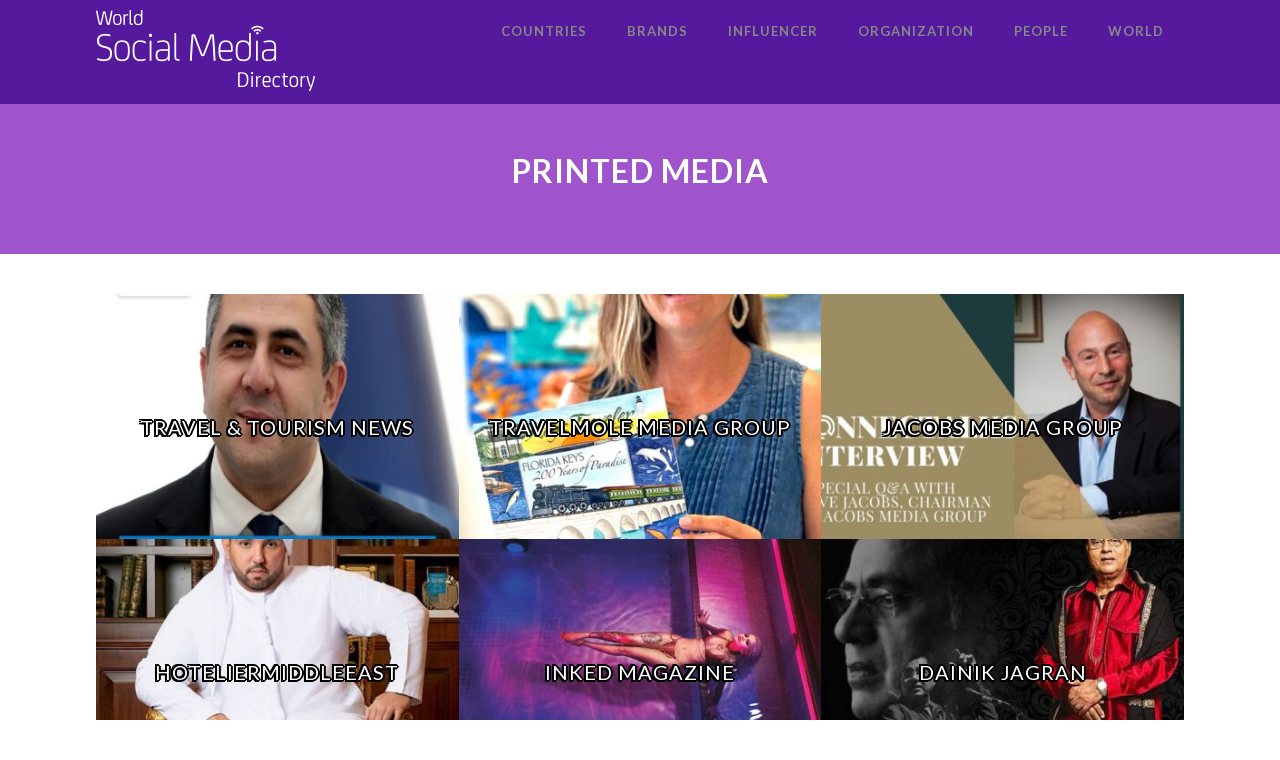

--- FILE ---
content_type: text/html; charset=UTF-8
request_url: https://worldsocialmedia.directory/category/nominees/world/printed-media/
body_size: 10684
content:


<!DOCTYPE html>
<html xmlns="http://www.w3.org/1999/xhtml" lang="en-US">
<head>
<meta http-equiv="Content-Type" content="text/html; charset=UTF-8" />	
<!--[if IE]><meta http-equiv="X-UA-Compatible" content="IE=edge,chrome=1"><![endif]-->
<meta name="viewport" content="width=device-width, initial-scale=1.0"/>
<link rel="profile" href="https://gmpg.org/xfn/11" />
<link rel="pingback" href="https://worldsocialmedia.directory/xmlrpc.php" /> 
<title>Printed Media &#8211; World Social Media Directory</title>
<link rel='dns-prefetch' href='//fonts.googleapis.com' />
<link rel='dns-prefetch' href='//s.w.org' />
<link rel="alternate" type="application/rss+xml" title="World Social Media Directory &raquo; Feed" href="https://worldsocialmedia.directory/feed/" />
<link rel="alternate" type="application/rss+xml" title="World Social Media Directory &raquo; Comments Feed" href="https://worldsocialmedia.directory/comments/feed/" />
<link rel="alternate" type="application/rss+xml" title="World Social Media Directory &raquo; Printed Media Category Feed" href="https://worldsocialmedia.directory/category/nominees/world/printed-media/feed/" />
		<script type="text/javascript">
			window._wpemojiSettings = {"baseUrl":"https:\/\/s.w.org\/images\/core\/emoji\/2.2.1\/72x72\/","ext":".png","svgUrl":"https:\/\/s.w.org\/images\/core\/emoji\/2.2.1\/svg\/","svgExt":".svg","source":{"concatemoji":"https:\/\/worldsocialmedia.directory\/wp-includes\/js\/wp-emoji-release.min.js?ver=4.7.25"}};
			!function(t,a,e){var r,n,i,o=a.createElement("canvas"),l=o.getContext&&o.getContext("2d");function c(t){var e=a.createElement("script");e.src=t,e.defer=e.type="text/javascript",a.getElementsByTagName("head")[0].appendChild(e)}for(i=Array("flag","emoji4"),e.supports={everything:!0,everythingExceptFlag:!0},n=0;n<i.length;n++)e.supports[i[n]]=function(t){var e,a=String.fromCharCode;if(!l||!l.fillText)return!1;switch(l.clearRect(0,0,o.width,o.height),l.textBaseline="top",l.font="600 32px Arial",t){case"flag":return(l.fillText(a(55356,56826,55356,56819),0,0),o.toDataURL().length<3e3)?!1:(l.clearRect(0,0,o.width,o.height),l.fillText(a(55356,57331,65039,8205,55356,57096),0,0),e=o.toDataURL(),l.clearRect(0,0,o.width,o.height),l.fillText(a(55356,57331,55356,57096),0,0),e!==o.toDataURL());case"emoji4":return l.fillText(a(55357,56425,55356,57341,8205,55357,56507),0,0),e=o.toDataURL(),l.clearRect(0,0,o.width,o.height),l.fillText(a(55357,56425,55356,57341,55357,56507),0,0),e!==o.toDataURL()}return!1}(i[n]),e.supports.everything=e.supports.everything&&e.supports[i[n]],"flag"!==i[n]&&(e.supports.everythingExceptFlag=e.supports.everythingExceptFlag&&e.supports[i[n]]);e.supports.everythingExceptFlag=e.supports.everythingExceptFlag&&!e.supports.flag,e.DOMReady=!1,e.readyCallback=function(){e.DOMReady=!0},e.supports.everything||(r=function(){e.readyCallback()},a.addEventListener?(a.addEventListener("DOMContentLoaded",r,!1),t.addEventListener("load",r,!1)):(t.attachEvent("onload",r),a.attachEvent("onreadystatechange",function(){"complete"===a.readyState&&e.readyCallback()})),(r=e.source||{}).concatemoji?c(r.concatemoji):r.wpemoji&&r.twemoji&&(c(r.twemoji),c(r.wpemoji)))}(window,document,window._wpemojiSettings);
		</script>
		<style type="text/css">
img.wp-smiley,
img.emoji {
	display: inline !important;
	border: none !important;
	box-shadow: none !important;
	height: 1em !important;
	width: 1em !important;
	margin: 0 .07em !important;
	vertical-align: -0.1em !important;
	background: none !important;
	padding: 0 !important;
}
</style>
<link rel='stylesheet' id='contact-form-7-css'  href='https://worldsocialmedia.directory/wp-content/plugins/contact-form-7/includes/css/styles.css?ver=4.8' type='text/css' media='all' />
<link rel='stylesheet' id='dslc-main-css-css'  href='https://worldsocialmedia.directory/wp-content/plugins/live-composer-page-builder/css/frontend/main.css?ver=1.3.1' type='text/css' media='all' />
<link rel='stylesheet' id='dslc-modules-css-css'  href='https://worldsocialmedia.directory/wp-content/plugins/live-composer-page-builder/css/frontend/modules.css?ver=1.3.1' type='text/css' media='all' />
<link rel='stylesheet' id='dslc-plugins-css-css'  href='https://worldsocialmedia.directory/wp-content/plugins/live-composer-page-builder/css/frontend/plugins.css?ver=1.3.1' type='text/css' media='all' />
<link rel='stylesheet' id='dslc-font-awesome-css'  href='https://worldsocialmedia.directory/wp-content/plugins/live-composer-page-builder/css/font-awesome.css?ver=1.3.1' type='text/css' media='all' />
<!--[if IE]>
<link rel='stylesheet' id='dslc-css-ie-css'  href='https://worldsocialmedia.directory/wp-content/plugins/live-composer-page-builder/css/ie.css?ver=1.3.1' type='text/css' media='all' />
<![endif]-->
<link rel='stylesheet' id='site_social_media_counter_style-css'  href='https://worldsocialmedia.directory/wp-content/plugins/social-shares/css/social_media_counter.css?ver=4.7.25' type='text/css' media='all' />
<link rel='stylesheet' id='lvca-accordion-css'  href='https://worldsocialmedia.directory/wp-content/plugins/addons-for-visual-composer/includes/addons/accordion/css/style.css?ver=1.6' type='text/css' media='all' />
<link rel='stylesheet' id='lvca-slick-css'  href='https://worldsocialmedia.directory/wp-content/plugins/addons-for-visual-composer/assets/css/slick.css?ver=1.6' type='text/css' media='all' />
<link rel='stylesheet' id='lvca-carousel-css'  href='https://worldsocialmedia.directory/wp-content/plugins/addons-for-visual-composer/includes/addons/carousel/css/style.css?ver=1.6' type='text/css' media='all' />
<link rel='stylesheet' id='lvca-clients-css'  href='https://worldsocialmedia.directory/wp-content/plugins/addons-for-visual-composer/includes/addons/clients/css/style.css?ver=1.6' type='text/css' media='all' />
<link rel='stylesheet' id='lvca-heading-css'  href='https://worldsocialmedia.directory/wp-content/plugins/addons-for-visual-composer/includes/addons/heading/css/style.css?ver=1.6' type='text/css' media='all' />
<link rel='stylesheet' id='lvca-odometers-css'  href='https://worldsocialmedia.directory/wp-content/plugins/addons-for-visual-composer/includes/addons/odometers/css/style.css?ver=1.6' type='text/css' media='all' />
<link rel='stylesheet' id='lvca-piecharts-css'  href='https://worldsocialmedia.directory/wp-content/plugins/addons-for-visual-composer/includes/addons/piecharts/css/style.css?ver=1.6' type='text/css' media='all' />
<link rel='stylesheet' id='lvca-portfolio-css'  href='https://worldsocialmedia.directory/wp-content/plugins/addons-for-visual-composer/includes/addons/portfolio/css/style.css?ver=1.6' type='text/css' media='all' />
<link rel='stylesheet' id='lvca-posts-carousel-css'  href='https://worldsocialmedia.directory/wp-content/plugins/addons-for-visual-composer/includes/addons/posts-carousel/css/style.css?ver=1.6' type='text/css' media='all' />
<link rel='stylesheet' id='lvca-pricing-table-css'  href='https://worldsocialmedia.directory/wp-content/plugins/addons-for-visual-composer/includes/addons/pricing-table/css/style.css?ver=1.6' type='text/css' media='all' />
<link rel='stylesheet' id='lvca-services-css'  href='https://worldsocialmedia.directory/wp-content/plugins/addons-for-visual-composer/includes/addons/services/css/style.css?ver=1.6' type='text/css' media='all' />
<link rel='stylesheet' id='lvca-stats-bar-css'  href='https://worldsocialmedia.directory/wp-content/plugins/addons-for-visual-composer/includes/addons/stats-bar/css/style.css?ver=1.6' type='text/css' media='all' />
<link rel='stylesheet' id='lvca-tabs-css'  href='https://worldsocialmedia.directory/wp-content/plugins/addons-for-visual-composer/includes/addons/tabs/css/style.css?ver=1.6' type='text/css' media='all' />
<link rel='stylesheet' id='lvca-team-members-css'  href='https://worldsocialmedia.directory/wp-content/plugins/addons-for-visual-composer/includes/addons/team/css/style.css?ver=1.6' type='text/css' media='all' />
<link rel='stylesheet' id='lvca-testimonials-css'  href='https://worldsocialmedia.directory/wp-content/plugins/addons-for-visual-composer/includes/addons/testimonials/css/style.css?ver=1.6' type='text/css' media='all' />
<link rel='stylesheet' id='lvca-flexslider-css'  href='https://worldsocialmedia.directory/wp-content/plugins/addons-for-visual-composer/assets/css/flexslider.css?ver=1.6' type='text/css' media='all' />
<link rel='stylesheet' id='lvca-testimonials-slider-css'  href='https://worldsocialmedia.directory/wp-content/plugins/addons-for-visual-composer/includes/addons/testimonials-slider/css/style.css?ver=1.6' type='text/css' media='all' />
<link rel='stylesheet' id='optimizer-style-css'  href='https://worldsocialmedia.directory/wp-content/themes/optimizer/style.css?ver=4.7.25' type='text/css' media='all' />
<style id='optimizer-style-inline-css' type='text/css'>
#optimizer_front_blocks-13 .midrow{ background-color: #f5f5f5; }#optimizer_front_blocks-13 .midrow h3{color: #555555; }#optimizer_front_blocks-13 .midrow, #optimizer_front_blocks-13 .midrow a{color: #999999; }
#optimizer_front_posts-16 .lay1 .hentry{ background-color: #FFFFFF;  }#optimizer_front_posts-16 .lay1{ background-color: #ffffff;  }#optimizer_front_posts-16 .lay1 .home_title, #optimizer_front_posts-16 .lay1 .home_subtitle, #optimizer_front_posts-16 span.div_middle{color:#333333;  }#optimizer_front_posts-16 span.div_left, #optimizer_front_posts-16 span.div_right{background-color:#333333; }
</style>
<link rel='stylesheet' id='optimizer-style-core-css'  href='https://worldsocialmedia.directory/wp-content/themes/optimizer/style_core.css?ver=4.7.25' type='text/css' media='all' />
<link rel='stylesheet' id='optimizer-icons-css'  href='https://worldsocialmedia.directory/wp-content/themes/optimizer/assets/fonts/font-awesome.css?ver=4.7.25' type='text/css' media='all' />
<link rel='stylesheet' id='optimizer-animated_css-css'  href='https://worldsocialmedia.directory/wp-content/themes/optimizer/assets/css/animate.min.css?ver=4.7.25' type='text/css' media='all' />
<link rel='stylesheet' id='optimizer_google_fonts-css'  href='//fonts.googleapis.com/css?family=Lato%3Aregular%2Citalic%2C700%7COpen+Sans%3Aregular%2Citalic%2C700%26subset%3Dlatin%2C' type='text/css' media='screen' />
<link rel='stylesheet' id='lvca-frontend-styles-css'  href='https://worldsocialmedia.directory/wp-content/plugins/addons-for-visual-composer/assets/css/lvca-frontend.css?ver=1.6' type='text/css' media='all' />
<link rel='stylesheet' id='lvca-icomoon-styles-css'  href='https://worldsocialmedia.directory/wp-content/plugins/addons-for-visual-composer/assets/css/icomoon.css?ver=1.6' type='text/css' media='all' />
<script type='text/javascript' src='https://worldsocialmedia.directory/wp-includes/js/jquery/jquery.js?ver=1.12.4'></script>
<script type='text/javascript' src='https://worldsocialmedia.directory/wp-includes/js/jquery/jquery-migrate.min.js?ver=1.4.1'></script>
<script type='text/javascript' src='https://worldsocialmedia.directory/wp-content/plugins/live-composer-page-builder/js/frontend/plugins.js?ver=1.3.1'></script>
<script type='text/javascript' src='https://worldsocialmedia.directory/wp-content/plugins/addons-for-visual-composer/includes/addons/accordion/js/accordion.min.js?ver=1.6'></script>
<script type='text/javascript' src='https://worldsocialmedia.directory/wp-content/plugins/addons-for-visual-composer/assets/js/slick.min.js?ver=1.6'></script>
<script type='text/javascript' src='https://worldsocialmedia.directory/wp-content/plugins/addons-for-visual-composer/assets/js/jquery.waypoints.min.js?ver=1.6'></script>
<script type='text/javascript' src='https://worldsocialmedia.directory/wp-content/plugins/addons-for-visual-composer/assets/js/jquery.stats.min.js?ver=1.6'></script>
<script type='text/javascript' src='https://worldsocialmedia.directory/wp-content/plugins/addons-for-visual-composer/includes/addons/odometers/js/odometer.min.js?ver=1.6'></script>
<script type='text/javascript' src='https://worldsocialmedia.directory/wp-content/plugins/addons-for-visual-composer/includes/addons/piecharts/js/piechart.min.js?ver=1.6'></script>
<script type='text/javascript' src='https://worldsocialmedia.directory/wp-content/plugins/addons-for-visual-composer/assets/js/isotope.pkgd.min.js?ver=1.6'></script>
<script type='text/javascript' src='https://worldsocialmedia.directory/wp-content/plugins/addons-for-visual-composer/assets/js/imagesloaded.pkgd.min.js?ver=1.6'></script>
<script type='text/javascript' src='https://worldsocialmedia.directory/wp-content/plugins/addons-for-visual-composer/includes/addons/portfolio/js/portfolio.min.js?ver=1.6'></script>
<script type='text/javascript' src='https://worldsocialmedia.directory/wp-content/plugins/addons-for-visual-composer/includes/addons/posts-carousel/js/posts-carousel.min.js?ver=1.6'></script>
<script type='text/javascript' src='https://worldsocialmedia.directory/wp-content/plugins/addons-for-visual-composer/includes/addons/spacer/js/spacer.min.js?ver=1.6'></script>
<script type='text/javascript' src='https://worldsocialmedia.directory/wp-content/plugins/addons-for-visual-composer/includes/addons/stats-bar/js/stats-bar.min.js?ver=1.6'></script>
<script type='text/javascript' src='https://worldsocialmedia.directory/wp-content/plugins/addons-for-visual-composer/includes/addons/tabs/js/tabs.min.js?ver=1.6'></script>
<script type='text/javascript' src='https://worldsocialmedia.directory/wp-content/plugins/addons-for-visual-composer/assets/js/jquery.flexslider.min.js?ver=1.6'></script>
<script type='text/javascript' src='https://worldsocialmedia.directory/wp-content/plugins/addons-for-visual-composer/includes/addons/testimonials-slider/js/testimonials.min.js?ver=1.6'></script>
<script type='text/javascript' src='https://worldsocialmedia.directory/wp-content/themes/optimizer/assets/js/optimizer.js?ver=1'></script>
<script type='text/javascript' src='https://worldsocialmedia.directory/wp-content/themes/optimizer/assets/js/other.js?ver=1'></script>
<script type='text/javascript' src='https://worldsocialmedia.directory/wp-content/themes/optimizer/assets/js/magnific-popup.js?ver=1'></script>
<link rel='https://api.w.org/' href='https://worldsocialmedia.directory/wp-json/' />
<link rel="EditURI" type="application/rsd+xml" title="RSD" href="https://worldsocialmedia.directory/xmlrpc.php?rsd" />
<link rel="wlwmanifest" type="application/wlwmanifest+xml" href="https://worldsocialmedia.directory/wp-includes/wlwmanifest.xml" /> 
<meta name="generator" content="WordPress 4.7.25" />
<style type="text/css">

/*Fixed Background*/
html body.custom-background{ background-attachment:fixed;}
	/*BOXED LAYOUT*/
	.site_boxed .layer_wrapper, body.home.site_boxed #slidera {width: 85%;float: left;margin: 0 7.5%;
	background: #ffffff;}
	.site_boxed .stat_bg, .site_boxed .stat_bg_overlay{width: 85%;}
	.site_boxed .social_buttons{background: #ffffff;}
	.site_boxed .center {width: 95%;margin: 0 auto;}
	.site_boxed .head_top .center{ width:95%!important;}



/*Site Content Text Style*/
body, input, textarea{ 
	font-family:Lato; 	}

.single_metainfo, .single_post .single_metainfo a, a:link, a:visited, .single_post_content .tabs li a{ color:#999999;}

.page_head, .author_div{ background:#9f54ce; color:#ffffff;}
.page_head .postitle{color:#ffffff;}	
.page_head .layerbread a{color:#ffffff;}	

/*LINK COLOR*/
.org_comment a, .thn_post_wrap a:link, .thn_post_wrap a:visited, .lts_lightbox_content a:link, .lts_lightbox_content a:visited, .athor_desc a:link, .athor_desc a:visited{color:#3590ea;}
.org_comment a:hover, .thn_post_wrap a:link:hover, .lts_lightbox_content a:link:hover, .lts_lightbox_content a:visited:hover, .athor_desc a:link:hover, .athor_desc a:visited:hover{color:#1e73be;}

/*-----------------------------Static Slider Content box width------------------------------------*/
.stat_content_inner .center{width:33%;}
.stat_content_inner{bottom:35%; color:#ffffff;}


/*STATIC SLIDE CTA BUTTONS COLORS*/
.static_cta1.cta_hollow, .static_cta1.cta_hollow_big{ background:transparent!important; color:#ffffff;}
.static_cta1.cta_flat, .static_cta1.cta_flat_big, .static_cta1.cta_rounded, .static_cta1.cta_rounded_big, .static_cta1.cta_hollow:hover, .static_cta1.cta_hollow_big:hover{ background:#36abfc!important; color:#ffffff; border-color:#36abfc!important;}

.static_cta2.cta_hollow, .static_cta2.cta_hollow_big{ background:transparent; color:#ffffff;}
.static_cta2.cta_flat, .static_cta2.cta_flat_big, .static_cta2.cta_rounded, .static_cta2.cta_rounded_big, .static_cta2.cta_hollow:hover, .static_cta2.cta_hollow_big:hover{ background:#36abfc!important; color:#ffffff;border-color:#36abfc!important;}


/*-----------------------------COLORS------------------------------------*/
		/*Header Color*/
		.header{ position:relative!important; background:#55199e;}
				
				
				.home.has_trans_header .header_wrap {float: left; position:relative;width: 100%;}
		.home.has_trans_header .header{position: absolute!important;z-index: 999;}


		/*Boxed Header should have boxed width*/
		body.home.site_boxed .header_wrap.layer_wrapper{width: 85%;float: left;margin: 0 7.5%;}
		
		.home.has_trans_header .header, .home.has_trans_header.page.page-template-page-frontpage_template .header{ background:transparent!important; background-image:none;}
				.home.has_trans_header.page .header{background:#55199e!important;}
		@media screen and (max-width: 480px){
		.home.has_trans_header .header{ background:#55199e!important;}
		}
		


		/*LOGO*/
				.logo h2, .logo h1, .logo h2 a, .logo h1 a{ 
			font-family:'Open Sans'; 						color:#555555;
		}
		body.has_trans_header.home .header .logo h2, body.has_trans_header.home .header .logo h1, body.has_trans_header.home .header .logo h2 a, body.has_trans_header.home .header .logo h1 a, body.has_trans_header.home span.desc{ color:#ffffff;}
		#simple-menu{color:#888888;}
		body.home.has_trans_header #simple-menu{color:#ffffff;}
		span.desc{color:#555555;}

		/*MENU Text Color*/
		#topmenu ul li a{color:#888888;}
		body.has_trans_header.home #topmenu ul li a, body.has_trans_header.home .head_soc .social_bookmarks.bookmark_simple a{ color:#ffffff;}
		#topmenu ul li.menu_hover a{border-color:#ffffff;}
		#topmenu ul li.menu_hover>a, body.has_trans_header.home #topmenu ul li.menu_hover>a{color:#ffffff;}
		#topmenu ul li.current-menu-item>a{color:#f21b95;}
		#topmenu ul li ul{border-color:#ffffff transparent transparent transparent;}
		#topmenu ul.menu>li:hover:after{background-color:#ffffff;}
		
		#topmenu ul li ul li a:hover{ background:#9f54ce; color:#FFFFFF;}
		.head_soc .social_bookmarks a{color:#888888;}
		.head_soc .social_bookmarks.bookmark_hexagon a:before {border-bottom-color: rgba(136,136,136, 0.3)!important;}
		.head_soc .social_bookmarks.bookmark_hexagon a i {background:rgba(136,136,136, 0.3)!important;}
		.head_soc .social_bookmarks.bookmark_hexagon a:after { border-top-color:rgba(136,136,136, 0.3)!important;}
		

		/*BASE Color*/
		.widget_border, .heading_border, #wp-calendar #today, .thn_post_wrap .more-link:hover, .moretag:hover, .search_term #searchsubmit, .error_msg #searchsubmit, #searchsubmit, .optimizer_pagenav a:hover, .nav-box a:hover .left_arro, .nav-box a:hover .right_arro, .pace .pace-progress, .homeposts_title .menu_border, .pad_menutitle, span.widget_border, .ast_login_widget #loginform #wp-submit, .prog_wrap, .lts_layout1 a.image, .lts_layout2 a.image, .lts_layout3 a.image, .rel_tab:hover .related_img, .wpcf7-submit, .woo-slider #post_slider li.sale .woo_sale, .nivoinner .slide_button_wrap .lts_button, #accordion .slide_button_wrap .lts_button, .img_hover, p.form-submit #submit, .optimposts .type-product a.button.add_to_cart_button{background:#9f54ce;} 
		
		.share_active, .comm_auth a, .logged-in-as a, .citeping a, .lay3 h2 a:hover, .lay4 h2 a:hover, .lay5 .postitle a:hover, .nivo-caption p a, .acord_text p a, .org_comment a, .org_ping a, .contact_submit input:hover, .widget_calendar td a, .ast_biotxt a, .ast_bio .ast_biotxt h3, .lts_layout2 .listing-item h2 a:hover, .lts_layout3 .listing-item h2 a:hover, .lts_layout4 .listing-item h2 a:hover, .lts_layout5 .listing-item h2 a:hover, .rel_tab:hover .rel_hover, .post-password-form input[type~=submit], .bio_head h3, .blog_mo a:hover, .ast_navigation a:hover, .lts_layout4 .blog_mo a:hover{color:#9f54ce;}
		#home_widgets .widget .thn_wgt_tt, #sidebar .widget .thn_wgt_tt, #footer .widget .thn_wgt_tt, .astwt_iframe a, .ast_bio .ast_biotxt h3, .ast_bio .ast_biotxt a, .nav-box a span, .lay2 h2.postitle:hover a{color:#9f54ce;}
		.pace .pace-activity{border-top-color: #9f54ce!important;border-left-color: #9f54ce!important;}
		.pace .pace-progress-inner{box-shadow: 0 0 10px #9f54ce, 0 0 5px #9f54ce;
		  -webkit-box-shadow: 0 0 10px #9f54ce, 0 0 5px #9f54ce;
		  -moz-box-shadow: 0 0 10px #9f54ce, 0 0 5px #9f54ce;}
		
		.fotorama__thumb-border, .ast_navigation a:hover{ border-color:#9f54ce!important;}
		
		
		/*Text Color on BASE COLOR Element*/
		.icon_round a, #wp-calendar #today, .moretag:hover, .search_term #searchsubmit, .error_msg #searchsubmit, .optimizer_pagenav a:hover, .ast_login_widget #loginform #wp-submit, #searchsubmit, .prog_wrap, .rel_tab .related_img i, .lay1 h2.postitle a, .nivoinner .slide_button_wrap .lts_button, #accordion .slide_button_wrap .lts_button, .lts_layout1 .icon_wrap a, .lts_layout2 .icon_wrap a, .lts_layout3 .icon_wrap a, .lts_layout1 .icon_wrap a:hover{color:#FFFFFF;}
		.thn_post_wrap .listing-item .moretag:hover, body .lts_layout1 .listing-item .title, .lts_layout2 .img_wrap .optimizer_plus, .img_hover .icon_wrap a, body .thn_post_wrap .lts_layout1 .icon_wrap a, .wpcf7-submit, .woo-slider #post_slider li.sale .woo_sale, p.form-submit #submit, .optimposts .type-product a.button.add_to_cart_button{color:#FFFFFF;}




/*Sidebar Widget Background Color */
#sidebar .widget{ background:#FFFFFF;}
/*Widget Title Color */
#sidebar .widget .widgettitle, #sidebar .widget .widgettitle a{color:#666666;}
#sidebar .widget li a, #sidebar .widget, #sidebar .widget .widget_wrap{ color:#999999;}
#sidebar .widget .widgettitle, #sidebar .widget .widgettitle a{font-size:16px;}



#footer .widgets .widgettitle, #copyright a{color:#ffffff;}

/*FOOTER WIDGET COLORS*/
#footer{background: #222222;}
#footer .widgets .widget a, #footer .widgets{color:#666666;}
/*COPYRIGHT COLORS*/
#copyright{background: #333333;}
#copyright a, #copyright{color: #999999;}
.foot_soc .social_bookmarks a{color:#999999;}
.foot_soc .social_bookmarks.bookmark_hexagon a:before {border-bottom-color: rgba(153,153,153, 0.3);}
.foot_soc .social_bookmarks.bookmark_hexagon a i {background:rgba(153,153,153, 0.3);}
.foot_soc .social_bookmarks.bookmark_hexagon a:after { border-top-color:rgba(153,153,153, 0.3);}



/*-------------------------------------TYPOGRAPHY--------------------------------------*/

/*Post Titles, headings and Menu Font*/
h1, h2, h3, h4, h5, h6, #topmenu ul li a, .postitle, .product_title{ font-family:Lato;}

#topmenu ul li a, .midrow_block h3, .lay1 h2.postitle, .more-link, .moretag, .single_post .postitle, .related_h3, .comments_template #comments, #comments_ping, #reply-title, #submit, #sidebar .widget .widgettitle, #sidebar .widget .widgettitle a, .search_term h2, .search_term #searchsubmit, .error_msg #searchsubmit, #footer .widgets .widgettitle, .home_title, body .lts_layout1 .listing-item .title, .lay4 h2.postitle, .lay2 h2.postitle a, #home_widgets .widget .widgettitle, .product_title, .page_head h1{ text-transform:uppercase; letter-spacing:1px;}

#topmenu ul li a{font-size:13px;}
#topmenu ul li {line-height: 13px;}

/*Body Text Color*/
body, .home_cat a, .contact_submit input, .comment-form-comment textarea{ color:#999999;}
.single_post_content .tabs li a{ color:#999999;}
.thn_post_wrap .listing-item .moretag{ color:#999999;}
	
	

/*Post Title */
.postitle, .postitle a, .nav-box a, h3#comments, h3#comments_ping, .comment-reply-title, .related_h3, .nocomments, .lts_layout2 .listing-item h2 a, .lts_layout3 .listing-item h2 a, .lts_layout4 .listing-item h2 a, .author_inner h5, .product_title, .woocommerce-tabs h2, .related.products h2, .optimposts .type-product h2.postitle a, .woocommerce ul.products li.product h3{ text-decoration:none; color:#666666;}

/*Woocommerce*/
.optimposts .type-product a.button.add_to_cart_button:hover{background-color:#FFFFFF;color:#9f54ce;} 
.optimposts .lay2_wrap .type-product span.price, .optimposts .lay3_wrap .type-product span.price, .optimposts .lay4_wrap  .type-product span.price, .optimposts .lay4_wrap  .type-product a.button.add_to_cart_button{color:#666666;}
.optimposts .lay2_wrap .type-product a.button.add_to_cart_button:before, .optimposts .lay3_wrap .type-product a.button.add_to_cart_button:before{color:#666666;}
.optimposts .lay2_wrap .type-product a.button.add_to_cart_button:hover:before, .optimposts .lay3_wrap .type-product a.button.add_to_cart_button:hover:before, .optimposts .lay4_wrap  .type-product h2.postitle a{color:#9f54ce;}



@media screen and (max-width: 480px){
body.home.has_trans_header .header .logo h1 a{ color:#555555!important;}
body.home.has_trans_header .header #simple-menu{color:#888888!important;}
}

/*USER'S CUSTOM CSS---------------------------------------------------------*/
.search_term_a {background:#ff0000;}/*---------------------------------------------------------*/
</style>

<!--[if IE]>
<style type="text/css">
.text_block_wrap, .home .lay1, .home .lay2, .home .lay3, .home .lay4, .home .lay5, .home_testi .looper, #footer .widgets{opacity:1!important;}
#topmenu ul li a{display: block;padding: 20px; background:url(#);}
</style>
<![endif]-->
<style type="text/css">.dslc-modules-section-wrapper, .dslca-add-modules-section { width : 690px; } .dslc-modules-section:not(.dslc-full) { padding-left: 4%;  padding-right: 4%; } .dslc-modules-section { background-image:disabled;background-repeat:repeat;background-position:left top;background-attachment:scroll;background-size:auto;border-width:0px;border-style:solid;margin-left:0%;margin-right:0%;margin-bottom:0px;padding-bottom:80px;padding-top:80px;padding-left:0%;padding-right:0%; }</style><link rel="icon" href="https://worldsocialmedia.directory/wp-content/uploads/2017/07/favicon-1.png" sizes="32x32" />
<link rel="icon" href="https://worldsocialmedia.directory/wp-content/uploads/2017/07/favicon-1.png" sizes="192x192" />
<link rel="apple-touch-icon-precomposed" href="https://worldsocialmedia.directory/wp-content/uploads/2017/07/favicon-1.png" />
<meta name="msapplication-TileImage" content="https://worldsocialmedia.directory/wp-content/uploads/2017/07/favicon-1.png" />
</head>

<body class="archive category category-printed-media category-233 site_full has_trans_header not_frontpage">
<!--HEADER (header.php)-->
<div class="header_wrap layer_wrapper">
	
<!--HEADER STARTS-->
    <div class="header">

        <div class="center">
            <div class="head_inner">
            <!--LOGO START-->
            	                <div class="logo hide_sitetagline">
                                            <a class="logoimga" title="World Social Media Directory" href="https://worldsocialmedia.directory/"><img src="https://worldsocialmedia.directory/wp-content/uploads/2017/04/wsmd-logo5.png" /></a>
                        <span class="desc">Where the World Finds the Top in Social Media</span>
                                    </div>
            <!--LOGO END-->
            
            <!--MENU START--> 
                <!--MOBILE MENU START-->
                <a id="simple-menu" href="#sidr"><i class="fa-bars"></i></a>
                <!--MOBILE MENU END--> 
                
                <div id="topmenu" class="">
                <div class="menu-header"><ul id="menu-main-menu" class="menu"><li id="menu-item-81667" class="menu-item menu-item-type-post_type menu-item-object-page menu-item-81667"><a href="https://worldsocialmedia.directory/countries-wsmd/">Countries</a></li>
<li id="menu-item-81666" class="menu-item menu-item-type-post_type menu-item-object-page menu-item-81666"><a href="https://worldsocialmedia.directory/brands/">Brands</a></li>
<li id="menu-item-81694" class="menu-item menu-item-type-post_type menu-item-object-page menu-item-81694"><a href="https://worldsocialmedia.directory/influencer-wsmd/">Influencer</a></li>
<li id="menu-item-81711" class="menu-item menu-item-type-post_type menu-item-object-page menu-item-81711"><a href="https://worldsocialmedia.directory/organization/">Organization</a></li>
<li id="menu-item-81708" class="menu-item menu-item-type-post_type menu-item-object-page menu-item-81708"><a href="https://worldsocialmedia.directory/people/">People</a></li>
<li id="menu-item-81721" class="menu-item menu-item-type-post_type menu-item-object-page menu-item-81721"><a href="https://worldsocialmedia.directory/world/">World</a></li>
</ul></div>                <!--LOAD THE HEADR SOCIAL LINKS-->
					<div class="head_soc">
						                    </div>
                </div>
            <!--MENU END-->
            
            </div>
    </div>
    </div>
    <!-- Adding a custom page banner for certian pages -->
<!-- END: Adding a custom page banner for certian pages -->
<!--HEADER ENDS--></div><!--layer_wrapper class END-->

	<!--Slider START-->
		 
      <!--Slider END-->
        
	<!--Category Posts-->
    <div class="category_wrap layer_wrapper">
        <!--CUSTOM PAGE HEADER STARTS-->
            	

         
      
            <!--Header for CATEGORY-->
      <div class="page_head has_cat_desc  hide_mob_headerimg">

      
      <!--The Page Title -->
          <div class="pagetitle_wrap">
              <h1 class="postitle">Printed Media</h1>
                
          </div>
          
      </div>
      <!--page_head class END-->
      	  
      
            
      
	          <!--CUSTOM PAGE HEADER ENDS-->
        
            <div class="lay1">
        <div class="center">

            <div class="lay1_wrap ">
				                    
                      <div class="post-464432 post type-post status-publish format-standard has-post-thumbnail hentry category-printed-media" id="post-464432"> 
                                 
       
                  <!--POST THUMBNAIL START-->
                      <div class="post_image">
                      
                      	<!--Post Image Hover-->
                          <div class="img_hover"></div>
                          
                          <!--CALL POST IMAGE-->
                                                    
                          <div class="imgwrap">    
                              <div class="icon_wrap animated fadeInUp">
                                	<a class="imgzoom" href="https://worldsocialmedia.directory/wp-content/uploads/2-9481.jpg" title="Preview" data-title="Travel &#038; Tourism News"><i class="fa fa-search"></i></a>
                              		<a href="https://worldsocialmedia.directory/travel-tourism-news/" title="Read More"><i class="fa fa-plus"></i></a>

                              </div>                 
                          <a href="https://worldsocialmedia.directory/travel-tourism-news/"><img width="400" height="270" src="https://worldsocialmedia.directory/wp-content/uploads/2-9481-400x270.jpg" class="attachment-optimizer_thumb size-optimizer_thumb wp-post-image" alt="" /></a>
                          </div>
                          
                                                    
                          <!--POST CONTENT-->
                          <div class="post_content">
                          <h2 class="postitle"><a href="https://worldsocialmedia.directory/travel-tourism-news/" title="Travel &#038; Tourism News">Travel &#038; Tourism News</a></h2>
                          </div>
                          
                      </div>
                    <!--POST THUMBNAIL END-->  

                      </div>
                                
                      <div class="post-464428 post type-post status-publish format-standard has-post-thumbnail hentry category-printed-media" id="post-464428"> 
                                 
       
                  <!--POST THUMBNAIL START-->
                      <div class="post_image">
                      
                      	<!--Post Image Hover-->
                          <div class="img_hover"></div>
                          
                          <!--CALL POST IMAGE-->
                                                    
                          <div class="imgwrap">    
                              <div class="icon_wrap animated fadeInUp">
                                	<a class="imgzoom" href="https://worldsocialmedia.directory/wp-content/uploads/2-9477.jpg" title="Preview" data-title="TravelMole Media Group"><i class="fa fa-search"></i></a>
                              		<a href="https://worldsocialmedia.directory/travelmole-media-group/" title="Read More"><i class="fa fa-plus"></i></a>

                              </div>                 
                          <a href="https://worldsocialmedia.directory/travelmole-media-group/"><img width="400" height="270" src="https://worldsocialmedia.directory/wp-content/uploads/2-9477-400x270.jpg" class="attachment-optimizer_thumb size-optimizer_thumb wp-post-image" alt="" /></a>
                          </div>
                          
                                                    
                          <!--POST CONTENT-->
                          <div class="post_content">
                          <h2 class="postitle"><a href="https://worldsocialmedia.directory/travelmole-media-group/" title="TravelMole Media Group">TravelMole Media Group</a></h2>
                          </div>
                          
                      </div>
                    <!--POST THUMBNAIL END-->  

                      </div>
                                
                      <div class="post-464420 post type-post status-publish format-standard has-post-thumbnail hentry category-printed-media" id="post-464420"> 
                                 
       
                  <!--POST THUMBNAIL START-->
                      <div class="post_image">
                      
                      	<!--Post Image Hover-->
                          <div class="img_hover"></div>
                          
                          <!--CALL POST IMAGE-->
                                                    
                          <div class="imgwrap">    
                              <div class="icon_wrap animated fadeInUp">
                                	<a class="imgzoom" href="https://worldsocialmedia.directory/wp-content/uploads/2-9469.jpg" title="Preview" data-title="Jacobs Media Group"><i class="fa fa-search"></i></a>
                              		<a href="https://worldsocialmedia.directory/jacobs-media-group/" title="Read More"><i class="fa fa-plus"></i></a>

                              </div>                 
                          <a href="https://worldsocialmedia.directory/jacobs-media-group/"><img width="400" height="270" src="https://worldsocialmedia.directory/wp-content/uploads/2-9469-400x270.jpg" class="attachment-optimizer_thumb size-optimizer_thumb wp-post-image" alt="" /></a>
                          </div>
                          
                                                    
                          <!--POST CONTENT-->
                          <div class="post_content">
                          <h2 class="postitle"><a href="https://worldsocialmedia.directory/jacobs-media-group/" title="Jacobs Media Group">Jacobs Media Group</a></h2>
                          </div>
                          
                      </div>
                    <!--POST THUMBNAIL END-->  

                      </div>
                                
                      <div class="post-464419 post type-post status-publish format-standard has-post-thumbnail hentry category-printed-media" id="post-464419"> 
                                 
       
                  <!--POST THUMBNAIL START-->
                      <div class="post_image">
                      
                      	<!--Post Image Hover-->
                          <div class="img_hover"></div>
                          
                          <!--CALL POST IMAGE-->
                                                    
                          <div class="imgwrap">    
                              <div class="icon_wrap animated fadeInUp">
                                	<a class="imgzoom" href="https://worldsocialmedia.directory/wp-content/uploads/2-9468.jpg" title="Preview" data-title="HotelierMiddleEast"><i class="fa fa-search"></i></a>
                              		<a href="https://worldsocialmedia.directory/hoteliermiddleeast/" title="Read More"><i class="fa fa-plus"></i></a>

                              </div>                 
                          <a href="https://worldsocialmedia.directory/hoteliermiddleeast/"><img width="400" height="270" src="https://worldsocialmedia.directory/wp-content/uploads/2-9468-400x270.jpg" class="attachment-optimizer_thumb size-optimizer_thumb wp-post-image" alt="" /></a>
                          </div>
                          
                                                    
                          <!--POST CONTENT-->
                          <div class="post_content">
                          <h2 class="postitle"><a href="https://worldsocialmedia.directory/hoteliermiddleeast/" title="HotelierMiddleEast">HotelierMiddleEast</a></h2>
                          </div>
                          
                      </div>
                    <!--POST THUMBNAIL END-->  

                      </div>
                                
                      <div class="post-4065 post type-post status-publish format-standard has-post-thumbnail hentry category-printed-media" id="post-4065"> 
                                 
       
                  <!--POST THUMBNAIL START-->
                      <div class="post_image">
                      
                      	<!--Post Image Hover-->
                          <div class="img_hover"></div>
                          
                          <!--CALL POST IMAGE-->
                                                    
                          <div class="imgwrap">    
                              <div class="icon_wrap animated fadeInUp">
                                	<a class="imgzoom" href="https://worldsocialmedia.directory/wp-content/uploads/2017/02/13508921_10154152690444471_3810553186427209265_n.jpg" title="Preview" data-title="Inked Magazine"><i class="fa fa-search"></i></a>
                              		<a href="https://worldsocialmedia.directory/inked-magazine/" title="Read More"><i class="fa fa-plus"></i></a>

                              </div>                 
                          <a href="https://worldsocialmedia.directory/inked-magazine/"><img width="400" height="270" src="https://worldsocialmedia.directory/wp-content/uploads/2017/02/13508921_10154152690444471_3810553186427209265_n-400x270.jpg" class="attachment-optimizer_thumb size-optimizer_thumb wp-post-image" alt="" /></a>
                          </div>
                          
                                                    
                          <!--POST CONTENT-->
                          <div class="post_content">
                          <h2 class="postitle"><a href="https://worldsocialmedia.directory/inked-magazine/" title="Inked Magazine">Inked Magazine</a></h2>
                          </div>
                          
                      </div>
                    <!--POST THUMBNAIL END-->  

                      </div>
                                
                      <div class="post-4059 post type-post status-publish format-standard has-post-thumbnail hentry category-online-show-india category-printed-media" id="post-4059"> 
                                 
       
                  <!--POST THUMBNAIL START-->
                      <div class="post_image">
                      
                      	<!--Post Image Hover-->
                          <div class="img_hover"></div>
                          
                          <!--CALL POST IMAGE-->
                                                    
                          <div class="imgwrap">    
                              <div class="icon_wrap animated fadeInUp">
                                	<a class="imgzoom" href="https://worldsocialmedia.directory/wp-content/uploads/2017/02/16472844_10155306188088455_7659472166526248211_n-e1486774097945.jpg" title="Preview" data-title="Dainik Jagran"><i class="fa fa-search"></i></a>
                              		<a href="https://worldsocialmedia.directory/dainik-jagran/" title="Read More"><i class="fa fa-plus"></i></a>

                              </div>                 
                          <a href="https://worldsocialmedia.directory/dainik-jagran/"><img width="400" height="270" src="https://worldsocialmedia.directory/wp-content/uploads/2017/02/16472844_10155306188088455_7659472166526248211_n-e1486774097945-400x270.jpg" class="attachment-optimizer_thumb size-optimizer_thumb wp-post-image" alt="" /></a>
                          </div>
                          
                                                    
                          <!--POST CONTENT-->
                          <div class="post_content">
                          <h2 class="postitle"><a href="https://worldsocialmedia.directory/dainik-jagran/" title="Dainik Jagran">Dainik Jagran</a></h2>
                          </div>
                          
                      </div>
                    <!--POST THUMBNAIL END-->  

                      </div>
                                
                      <div class="post-4055 post type-post status-publish format-standard has-post-thumbnail hentry category-printed-media" id="post-4055"> 
                                 
       
                  <!--POST THUMBNAIL START-->
                      <div class="post_image">
                      
                      	<!--Post Image Hover-->
                          <div class="img_hover"></div>
                          
                          <!--CALL POST IMAGE-->
                                                    
                          <div class="imgwrap">    
                              <div class="icon_wrap animated fadeInUp">
                                	<a class="imgzoom" href="https://worldsocialmedia.directory/wp-content/uploads/2017/02/16708465_1475487462481925_1575349595433599223_n.jpg" title="Preview" data-title="sayidaty.net سيدتي.نت"><i class="fa fa-search"></i></a>
                              		<a href="https://worldsocialmedia.directory/sayidaty-net-%d8%b3%d9%8a%d8%af%d8%aa%d9%8a-%d9%86%d8%aa/" title="Read More"><i class="fa fa-plus"></i></a>

                              </div>                 
                          <a href="https://worldsocialmedia.directory/sayidaty-net-%d8%b3%d9%8a%d8%af%d8%aa%d9%8a-%d9%86%d8%aa/"><img width="400" height="270" src="https://worldsocialmedia.directory/wp-content/uploads/2017/02/16708465_1475487462481925_1575349595433599223_n-400x270.jpg" class="attachment-optimizer_thumb size-optimizer_thumb wp-post-image" alt="" srcset="https://worldsocialmedia.directory/wp-content/uploads/2017/02/16708465_1475487462481925_1575349595433599223_n-400x270.jpg 400w, https://worldsocialmedia.directory/wp-content/uploads/2017/02/16708465_1475487462481925_1575349595433599223_n-300x203.jpg 300w, https://worldsocialmedia.directory/wp-content/uploads/2017/02/16708465_1475487462481925_1575349595433599223_n-768x518.jpg 768w, https://worldsocialmedia.directory/wp-content/uploads/2017/02/16708465_1475487462481925_1575349595433599223_n.jpg 800w" sizes="(max-width: 400px) 100vw, 400px" /></a>
                          </div>
                          
                                                    
                          <!--POST CONTENT-->
                          <div class="post_content">
                          <h2 class="postitle"><a href="https://worldsocialmedia.directory/sayidaty-net-%d8%b3%d9%8a%d8%af%d8%aa%d9%8a-%d9%86%d8%aa/" title="sayidaty.net سيدتي.نت">sayidaty.net سيدتي.نت</a></h2>
                          </div>
                          
                      </div>
                    <!--POST THUMBNAIL END-->  

                      </div>
                                
                      <div class="post-4051 post type-post status-publish format-standard has-post-thumbnail hentry category-printed-media" id="post-4051"> 
                                 
       
                  <!--POST THUMBNAIL START-->
                      <div class="post_image">
                      
                      	<!--Post Image Hover-->
                          <div class="img_hover"></div>
                          
                          <!--CALL POST IMAGE-->
                                                    
                          <div class="imgwrap">    
                              <div class="icon_wrap animated fadeInUp">
                                	<a class="imgzoom" href="https://worldsocialmedia.directory/wp-content/uploads/2017/02/16508834_1815701751833812_2795656908101225598_n.jpg" title="Preview" data-title="اليوم السابع"><i class="fa fa-search"></i></a>
                              		<a href="https://worldsocialmedia.directory/%d8%a7%d9%84%d9%8a%d9%88%d9%85-%d8%a7%d9%84%d8%b3%d8%a7%d8%a8%d8%b9/" title="Read More"><i class="fa fa-plus"></i></a>

                              </div>                 
                          <a href="https://worldsocialmedia.directory/%d8%a7%d9%84%d9%8a%d9%88%d9%85-%d8%a7%d9%84%d8%b3%d8%a7%d8%a8%d8%b9/"><img width="400" height="270" src="https://worldsocialmedia.directory/wp-content/uploads/2017/02/16508834_1815701751833812_2795656908101225598_n-400x270.jpg" class="attachment-optimizer_thumb size-optimizer_thumb wp-post-image" alt="" /></a>
                          </div>
                          
                                                    
                          <!--POST CONTENT-->
                          <div class="post_content">
                          <h2 class="postitle"><a href="https://worldsocialmedia.directory/%d8%a7%d9%84%d9%8a%d9%88%d9%85-%d8%a7%d9%84%d8%b3%d8%a7%d8%a8%d8%b9/" title="اليوم السابع">اليوم السابع</a></h2>
                          </div>
                          
                      </div>
                    <!--POST THUMBNAIL END-->  

                      </div>
                                
                      <div class="post-4048 post type-post status-publish format-standard has-post-thumbnail hentry category-influencer-2 category-news-usa category-newspaper-2 category-printed-media category-printed-media-usa category-tech-companies category-tech-companies-united-states category-twitter-influencer category-united-states-influencers" id="post-4048"> 
                                 
       
                  <!--POST THUMBNAIL START-->
                      <div class="post_image">
                      
                      	<!--Post Image Hover-->
                          <div class="img_hover"></div>
                          
                          <!--CALL POST IMAGE-->
                                                    
                          <div class="imgwrap">    
                              <div class="icon_wrap animated fadeInUp">
                                	<a class="imgzoom" href="https://worldsocialmedia.directory/wp-content/uploads/2017/02/15977430_10151047052694999_2186232695820925982_n.jpg" title="Preview" data-title="The New York Times"><i class="fa fa-search"></i></a>
                              		<a href="https://worldsocialmedia.directory/the-new-york-times/" title="Read More"><i class="fa fa-plus"></i></a>

                              </div>                 
                          <a href="https://worldsocialmedia.directory/the-new-york-times/"><img width="400" height="270" src="https://worldsocialmedia.directory/wp-content/uploads/2017/02/15977430_10151047052694999_2186232695820925982_n-400x270.jpg" class="attachment-optimizer_thumb size-optimizer_thumb wp-post-image" alt="" /></a>
                          </div>
                          
                                                    
                          <!--POST CONTENT-->
                          <div class="post_content">
                          <h2 class="postitle"><a href="https://worldsocialmedia.directory/the-new-york-times/" title="The New York Times">The New York Times</a></h2>
                          </div>
                          
                      </div>
                    <!--POST THUMBNAIL END-->  

                      </div>
                                
                      <div class="post-4043 post type-post status-publish format-standard has-post-thumbnail hentry category-printed-media" id="post-4043"> 
                                 
       
                  <!--POST THUMBNAIL START-->
                      <div class="post_image">
                      
                      	<!--Post Image Hover-->
                          <div class="img_hover"></div>
                          
                          <!--CALL POST IMAGE-->
                                                    
                          <div class="imgwrap">    
                              <div class="icon_wrap animated fadeInUp">
                                	<a class="imgzoom" href="https://worldsocialmedia.directory/wp-content/uploads/2017/02/16602814_10154518071544086_6110845180496976809_n.png" title="Preview" data-title="Playboy"><i class="fa fa-search"></i></a>
                              		<a href="https://worldsocialmedia.directory/playboy/" title="Read More"><i class="fa fa-plus"></i></a>

                              </div>                 
                          <a href="https://worldsocialmedia.directory/playboy/"><img width="400" height="270" src="https://worldsocialmedia.directory/wp-content/uploads/2017/02/16602814_10154518071544086_6110845180496976809_n-400x270.png" class="attachment-optimizer_thumb size-optimizer_thumb wp-post-image" alt="" /></a>
                          </div>
                          
                                                    
                          <!--POST CONTENT-->
                          <div class="post_content">
                          <h2 class="postitle"><a href="https://worldsocialmedia.directory/playboy/" title="Playboy">Playboy</a></h2>
                          </div>
                          
                      </div>
                    <!--POST THUMBNAIL END-->  

                      </div>
                                
                      <div class="post-4040 post type-post status-publish format-standard has-post-thumbnail hentry category-printed-media" id="post-4040"> 
                                 
       
                  <!--POST THUMBNAIL START-->
                      <div class="post_image">
                      
                      	<!--Post Image Hover-->
                          <div class="img_hover"></div>
                          
                          <!--CALL POST IMAGE-->
                                                    
                          <div class="imgwrap">    
                              <div class="icon_wrap animated fadeInUp">
                                	<a class="imgzoom" href="https://worldsocialmedia.directory/wp-content/uploads/2017/02/11056460_1004366326266701_9135916691262641113_n.png" title="Preview" data-title="مجلة عالم حواء"><i class="fa fa-search"></i></a>
                              		<a href="https://worldsocialmedia.directory/%d9%85%d8%ac%d9%84%d8%a9-%d8%b9%d8%a7%d9%84%d9%85-%d8%ad%d9%88%d8%a7%d8%a1/" title="Read More"><i class="fa fa-plus"></i></a>

                              </div>                 
                          <a href="https://worldsocialmedia.directory/%d9%85%d8%ac%d9%84%d8%a9-%d8%b9%d8%a7%d9%84%d9%85-%d8%ad%d9%88%d8%a7%d8%a1/"><img width="400" height="270" src="https://worldsocialmedia.directory/wp-content/uploads/2017/02/11056460_1004366326266701_9135916691262641113_n-400x270.png" class="attachment-optimizer_thumb size-optimizer_thumb wp-post-image" alt="" /></a>
                          </div>
                          
                                                    
                          <!--POST CONTENT-->
                          <div class="post_content">
                          <h2 class="postitle"><a href="https://worldsocialmedia.directory/%d9%85%d8%ac%d9%84%d8%a9-%d8%b9%d8%a7%d9%84%d9%85-%d8%ad%d9%88%d8%a7%d8%a1/" title="مجلة عالم حواء">مجلة عالم حواء</a></h2>
                          </div>
                          
                      </div>
                    <!--POST THUMBNAIL END-->  

                      </div>
                                
                      <div class="post-4037 post type-post status-publish format-standard has-post-thumbnail hentry category-printed-media category-travel-magazine" id="post-4037"> 
                                 
       
                  <!--POST THUMBNAIL START-->
                      <div class="post_image">
                      
                      	<!--Post Image Hover-->
                          <div class="img_hover"></div>
                          
                          <!--CALL POST IMAGE-->
                                                    
                          <div class="imgwrap">    
                              <div class="icon_wrap animated fadeInUp">
                                	<a class="imgzoom" href="https://worldsocialmedia.directory/wp-content/uploads/2017/02/15590516_10154873645103336_524939713954851805_n.jpg" title="Preview" data-title="National Geographic Magazine"><i class="fa fa-search"></i></a>
                              		<a href="https://worldsocialmedia.directory/national-geographic-magazine/" title="Read More"><i class="fa fa-plus"></i></a>

                              </div>                 
                          <a href="https://worldsocialmedia.directory/national-geographic-magazine/"><img width="400" height="270" src="https://worldsocialmedia.directory/wp-content/uploads/2017/02/15590516_10154873645103336_524939713954851805_n-400x270.jpg" class="attachment-optimizer_thumb size-optimizer_thumb wp-post-image" alt="" /></a>
                          </div>
                          
                                                    
                          <!--POST CONTENT-->
                          <div class="post_content">
                          <h2 class="postitle"><a href="https://worldsocialmedia.directory/national-geographic-magazine/" title="National Geographic Magazine">National Geographic Magazine</a></h2>
                          </div>
                          
                      </div>
                    <!--POST THUMBNAIL END-->  

                      </div>
                                
                      <div class="post-4033 post type-post status-publish format-standard has-post-thumbnail hentry category-printed-media" id="post-4033"> 
                                 
       
                  <!--POST THUMBNAIL START-->
                      <div class="post_image">
                      
                      	<!--Post Image Hover-->
                          <div class="img_hover"></div>
                          
                          <!--CALL POST IMAGE-->
                                                    
                          <div class="imgwrap">    
                              <div class="icon_wrap animated fadeInUp">
                                	<a class="imgzoom" href="https://worldsocialmedia.directory/wp-content/uploads/2017/02/16711532_1434940529891093_6831015690320386790_n.jpg" title="Preview" data-title="People&#8217;s Daily, China"><i class="fa fa-search"></i></a>
                              		<a href="https://worldsocialmedia.directory/peoples-daily-china/" title="Read More"><i class="fa fa-plus"></i></a>

                              </div>                 
                          <a href="https://worldsocialmedia.directory/peoples-daily-china/"><img width="400" height="270" src="https://worldsocialmedia.directory/wp-content/uploads/2017/02/16711532_1434940529891093_6831015690320386790_n-400x270.jpg" class="attachment-optimizer_thumb size-optimizer_thumb wp-post-image" alt="" /></a>
                          </div>
                          
                                                    
                          <!--POST CONTENT-->
                          <div class="post_content">
                          <h2 class="postitle"><a href="https://worldsocialmedia.directory/peoples-daily-china/" title="People&#8217;s Daily, China">People&#8217;s Daily, China</a></h2>
                          </div>
                          
                      </div>
                    <!--POST THUMBNAIL END-->  

                      </div>
               
  
                            
            </div><!--lay1_wrap class end-->
        
        
        
        <!--PAGINATION START-->
            <div class="ast_pagenav">
                            </div>
        <!--PAGINATION END-->
        
               </div><!--center class end-->
    </div><!--lay1 class end-->    </div><!--layer_wrapper class END-->


		<a class="to_top "><i class="fa-angle-up fa-2x"></i></a>



<!--Footer Start-->
<div class="footer_wrap layer_wrapper ">

<div id="footer">
    <div class="center">
            <!--Footer Widgets START-->
        <div class="widgets">
        	<ul>
				<li id="nav_menu-5" class="widget widget_nav_menu" data-widget-id="nav_menu-5"><div class="widget_wrap"><h3 class="widgettitle">The Directory</h3><div class="menu-secondmenu-container"><ul id="menu-secondmenu" class="menu"><li id="menu-item-481990" class="menu-item menu-item-type-custom menu-item-object-custom menu-item-481990"><a href="/enter-directory">Enter the Directory</a></li>
</ul></div></li><li id="text-12" class="widget widget_text" data-widget-id="text-12"><div class="widget_wrap"><h3 class="widgettitle">Contact</h3>			<div class="textwidget">Email: <a href="/cdn-cgi/l/email-protection" class="__cf_email__" data-cfemail="385b57564c595b4c784f574a545c51565e544d5d565b5d4a4b164b575b515954">[email&#160;protected]</a></div>
		</li><li id="search-12" class="widget widget_search" data-widget-id="search-12"><div class="widget_wrap"><form role="search" method="get" id="searchform" action="https://worldsocialmedia.directory/" >
    <div>
    <input placeholder="Search &hellip;" type="text" value="" name="s" id="s" />
    <input type="submit" id="searchsubmit" value="Search" />
    </div>
    </form></li>        	</ul>
        </div>
        <!--Footer Widgets END-->
	        
    </div>
        <!--Copyright Footer START-->
            <div id="copyright" class="soc_right">
                <div class="center">
                
                    <!--Site Copyright Text START-->
                    	<div class="copytext"><div><a href="http://www.discovergroup.co/" target="_blank" rel="noopener noreferrer"><img style="padding-right: 7px;width: 9%;max-width: 67px" src="https://cdn.worldig.com/smicons/discover2.png" /></a><a href="http://www.exploregroup.co/" target="_blank" rel="noopener noreferrer"><img style="padding-right: 7px;width: 9%;max-width: 67px" src="https://cdn.worldig.com/smicons/explore2.png" /></a><a href="https://www.facebook.com/" target="_blank" rel="noopener noreferrer"><img style="padding-right: 7px;width: 9%;max-width: 67px" src="https://cdn.worldig.com/smicons/facebook.png" /></a><a href="https://www.instagram.com/" target="_blank" rel="noopener noreferrer"><img style="padding-right: 7px;width: 9%;max-width: 67px" src="https://cdn.worldig.com/smicons/instagram.svg" /></a><a href="https://twitter.com" target="_blank" rel="noopener noreferrer"><img style="padding-right: 7px;width: 9%;max-width: 67px" src="https://cdn.worldig.com/smicons/x-w.svg" /></a><a href="https://www.threads.net/" target="_blank" rel="noopener noreferrer"><img style="padding-right: 7px;width: 9%;max-width: 67px" src="https://cdn.worldig.com/smicons/threads-w.svg" /></a><a href="https://www.kuaishou.com" target="_blank" rel="noopener noreferrer"><img style="padding-right: 7px;width: 9%;max-width: 67px" src="https://cdn.worldig.com/smicons/kuaishou.svg" /></a><a href="https://www.linkedin.com" target="_blank" rel="noopener noreferrer"><img style="padding-right: 7px;width: 9%;max-width: 67px" src="https://cdn.worldig.com/smicons/linkedin.svg" /></a><a href="https://www.messenger.com/" target="_blank" rel="noopener noreferrer"><img style="padding-right: 7px;width: 9%;max-width: 67px" src="https://cdn.worldig.com/smicons/messenger.png" /></a><a href="https://www.meta.com/" target="_blank" rel="noopener noreferrer"><img style="padding-right: 7px;width: 9%;max-width: 67px" src="https://cdn.worldig.com/smicons/meta.png" /></a><a href="https://www.pinterest.com/" target="_blank" rel="noopener noreferrer"><img style="padding-right: 7px;width: 9%;max-width: 67px" src="https://cdn.worldig.com/smicons/pinterest.svg" /></a><a href="http://www.qq.com/" target="_blank" rel="noopener noreferrer"><img style="padding-right: 7px;width: 9%;max-width: 67px" src="https://cdn.worldig.com/smicons/qq.svg" /></a><a href="https://www.quora.com/" target="_blank" rel="noopener noreferrer"><img style="padding-right: 7px;width: 9%;max-width: 67px" src="https://cdn.worldig.com/smicons/quora.png" /></a><a href="https://qzone.qq.com/" target="_blank" rel="noopener noreferrer"><img style="padding-right: 7px;width: 9%;max-width: 67px" src="https://cdn.worldig.com/smicons/qzone.svg" /></a><a href="https://www.reddit.com/" target="_blank" rel="noopener noreferrer"><img style="padding-right: 7px;width: 9%;max-width: 67px" src="https://cdn.worldig.com/smicons/reddit.svg" /></a><a href="https://www.skype.com" target="_blank" rel="noopener noreferrer"><img style="padding-right: 7px;width: 9%;max-width: 67px" src="https://cdn.worldig.com/smicons/skype.svg" /></a><a href="https://snap.com/" target="_blank" rel="noopener noreferrer"><img style="padding-right: 7px;width: 9%;max-width: 67px" src="https://cdn.worldig.com/smicons/snapchat.png" /></a><a href="http://www.teams.com/" target="_blank" rel="noopener noreferrer"><img style="padding-right: 7px;width: 9%;max-width: 67px" src="https://cdn.worldig.com/smicons/teams.svg" /></a><a href="https://telegram.org/" target="_blank" rel="noopener noreferrer"><img style="padding-right: 7px;width: 9%;max-width: 67px" src="https://cdn.worldig.com/smicons/telegram.png" /></a><a href="https://www.tiktok.com" target="_blank" rel="noopener noreferrer"><img style="padding-right: 7px;width: 9%;max-width: 67px" src="https://cdn.worldig.com/smicons/tiktok.svg" /></a><a href="http://www.visitgroup.co/" target="_blank" rel="noopener noreferrer"><img style="padding-right: 7px;width: 9%;max-width: 67px" src="https://cdn.worldig.com/smicons/visit2.png" /></a><a href="https://vk.com/" target="_blank" rel="noopener noreferrer"><img style="padding-right: 7px;width: 9%;max-width: 67px" src="https://cdn.worldig.com/smicons/vk.svg" /></a><a href="https://www.wechat.com/" target="_blank" rel="noopener noreferrer"><img style="padding-right: 7px;width: 9%;max-width: 67px" src="https://cdn.worldig.com/smicons/wechat.svg" /></a><a href="https://weibo.com/" target="_blank" rel="noopener noreferrer"><img style="padding-right: 7px;width: 9%;max-width: 67px" src="https://cdn.worldig.com/smicons/weibo.svg" /></a><a href="https://www.whatsapp.com/" target="_blank" rel="noopener noreferrer"><img style="padding-right: 7px;width: 9%;max-width: 67px" src="https://cdn.worldig.com/smicons/whatsapp.svg" /></a><a href="https://www.worldsocial.group/" target="_blank" rel="noopener noreferrer"><img style="padding-right: 7px;width: 9%;max-width: 67px" src="https://cdn.worldig.com/smicons/worldsocialgroup.png" /></a><a href="http://social-tv.tube" target="_blank" rel="noopener noreferrer"><img style="padding-right: 7px;width: 9%;max-width: 67px" src="https://cdn.worldig.com/smicons/socialtv.svg" /></a><a href="https://www.youtube.com/" target="_blank" rel="noopener noreferrer"><img style="padding-right: 7px;width: 9%;max-width: 67px" src="https://cdn.worldig.com/smicons/youtube.svg" /></a><a href="https://zalo.me/" target="_blank" rel="noopener noreferrer"><img style="padding-right: 7px;width: 9%;max-width: 67px" src="https://cdn.worldig.com/smicons/zalo.svg" /></a></div><p>2021 World Social Media Directory</p></div>
                    <!--Site Copyright Text END-->
               
               <div class="foot_right_wrap"> 
						<!--FOOTER MENU START-->   
                                                <div id="footer_menu" class=""><div class="menu-footer"><ul id="menu-main-menu-1" class="menu"><li class="menu-item menu-item-type-post_type menu-item-object-page menu-item-81667"><a href="https://worldsocialmedia.directory/countries-wsmd/">Countries</a></li>
<li class="menu-item menu-item-type-post_type menu-item-object-page menu-item-81666"><a href="https://worldsocialmedia.directory/brands/">Brands</a></li>
<li class="menu-item menu-item-type-post_type menu-item-object-page menu-item-81694"><a href="https://worldsocialmedia.directory/influencer-wsmd/">Influencer</a></li>
<li class="menu-item menu-item-type-post_type menu-item-object-page menu-item-81711"><a href="https://worldsocialmedia.directory/organization/">Organization</a></li>
<li class="menu-item menu-item-type-post_type menu-item-object-page menu-item-81708"><a href="https://worldsocialmedia.directory/people/">People</a></li>
<li class="menu-item menu-item-type-post_type menu-item-object-page menu-item-81721"><a href="https://worldsocialmedia.directory/world/">World</a></li>
</ul></div></div>
                                                <!--FOOTER MENU END-->
                
                    <!--SOCIAL ICONS START-->
                      <div class="foot_soc">
<div class="social_bookmarks bookmark_simple bookmark_size_large">
	        	<a target="_blank" class="ast_fb" href="https://www.facebook.com/Social-Media-Stars-1257024624314518/"><i class="fa-facebook"></i></a>
                  	<a target="_blank" class="ast_twt" href="https://www.twitter.com/worldsmstars365"><i class="fa-twitter"></i></a>                              	<a target="_blank" class="ast_lnkdin" href="https://www.instagram.com/365socialmediastars"><i class="fa-linkedin"></i></a>
                                      
         
</div></div>
                    <!--SOCIAL ICONS END-->
                </div>
                
                </div><!--Center END-->

            </div>
        <!--Copyright Footer END-->
</div>
<!--Footer END-->



    
</div><!--layer_wrapper class END-->



<script data-cfasync="false" src="/cdn-cgi/scripts/5c5dd728/cloudflare-static/email-decode.min.js"></script><script type="text/javascript">
	//jQuery(window).load(function() {

		

//function(){
jQuery("#search-4.widget.widget_search").addClass("search_term");
jQuery("#search-10.widget.widget_search").addClass("search_term");
//}
	//	});

</script>


<script type='text/javascript'>
/* <![CDATA[ */
var wpcf7 = {"apiSettings":{"root":"https:\/\/worldsocialmedia.directory\/wp-json\/","namespace":"contact-form-7\/v1"},"recaptcha":{"messages":{"empty":"Please verify that you are not a robot."}}};
/* ]]> */
</script>
<script type='text/javascript' src='https://worldsocialmedia.directory/wp-content/plugins/contact-form-7/includes/js/scripts.js?ver=4.8'></script>
<script type='text/javascript'>
/* <![CDATA[ */
var mejsL10n = {"language":"en-US","strings":{"Close":"Close","Fullscreen":"Fullscreen","Turn off Fullscreen":"Turn off Fullscreen","Go Fullscreen":"Go Fullscreen","Download File":"Download File","Download Video":"Download Video","Play":"Play","Pause":"Pause","Captions\/Subtitles":"Captions\/Subtitles","None":"None","Time Slider":"Time Slider","Skip back %1 seconds":"Skip back %1 seconds","Video Player":"Video Player","Audio Player":"Audio Player","Volume Slider":"Volume Slider","Mute Toggle":"Mute Toggle","Unmute":"Unmute","Mute":"Mute","Use Up\/Down Arrow keys to increase or decrease volume.":"Use Up\/Down Arrow keys to increase or decrease volume.","Use Left\/Right Arrow keys to advance one second, Up\/Down arrows to advance ten seconds.":"Use Left\/Right Arrow keys to advance one second, Up\/Down arrows to advance ten seconds."}};
var _wpmejsSettings = {"pluginPath":"\/wp-includes\/js\/mediaelement\/"};
/* ]]> */
</script>
<script type='text/javascript' src='https://worldsocialmedia.directory/wp-includes/js/mediaelement/mediaelement-and-player.min.js?ver=2.22.0'></script>
<script type='text/javascript' src='https://worldsocialmedia.directory/wp-includes/js/mediaelement/wp-mediaelement.min.js?ver=4.7.25'></script>
<script type='text/javascript' src='https://worldsocialmedia.directory/wp-includes/js/imagesloaded.min.js?ver=3.2.0'></script>
<script type='text/javascript' src='https://worldsocialmedia.directory/wp-includes/js/masonry.min.js?ver=3.3.2'></script>
<script type='text/javascript' src='https://worldsocialmedia.directory/wp-includes/js/jquery/jquery.masonry.min.js?ver=3.1.2b'></script>
<script type='text/javascript'>
/* <![CDATA[ */
var DSLCAjax = {"ajaxurl":"https:\/\/worldsocialmedia.directory\/wp-admin\/admin-ajax.php"};
/* ]]> */
</script>
<script type='text/javascript' src='https://worldsocialmedia.directory/wp-content/plugins/live-composer-page-builder/js/frontend/main.js?ver=1.3.1'></script>
<script type='text/javascript' src='https://worldsocialmedia.directory/wp-includes/js/hoverIntent.min.js?ver=1.8.1'></script>
<script type='text/javascript' src='https://worldsocialmedia.directory/wp-content/plugins/addons-for-visual-composer/assets/js/modernizr-custom.min.js?ver=1.6'></script>
<script type='text/javascript'>
/* <![CDATA[ */
var lvca_settings = {"mobile_width":"780","custom_css":""};
/* ]]> */
</script>
<script type='text/javascript' src='https://worldsocialmedia.directory/wp-content/plugins/addons-for-visual-composer/assets/js/lvca-frontend.min.js?ver=1.6'></script>
<script type='text/javascript' src='https://worldsocialmedia.directory/wp-includes/js/wp-embed.min.js?ver=4.7.25'></script>
<script type='text/javascript'>
/* <![CDATA[ */
var social_media_counter_site = {"ajaxpath":"https:\/\/worldsocialmedia.directory\/wp-admin\/admin-ajax.php"};
/* ]]> */
</script>
<script type='text/javascript' src='https://worldsocialmedia.directory/wp-content/plugins/social-shares/js/social_media_counter.js?ver=1.0'></script>
<script defer src="https://static.cloudflareinsights.com/beacon.min.js/vcd15cbe7772f49c399c6a5babf22c1241717689176015" integrity="sha512-ZpsOmlRQV6y907TI0dKBHq9Md29nnaEIPlkf84rnaERnq6zvWvPUqr2ft8M1aS28oN72PdrCzSjY4U6VaAw1EQ==" data-cf-beacon='{"version":"2024.11.0","token":"fe8dafdd65e14a709113f2eaa7016212","r":1,"server_timing":{"name":{"cfCacheStatus":true,"cfEdge":true,"cfExtPri":true,"cfL4":true,"cfOrigin":true,"cfSpeedBrain":true},"location_startswith":null}}' crossorigin="anonymous"></script>
</body>
</html>

--- FILE ---
content_type: text/css
request_url: https://worldsocialmedia.directory/wp-content/plugins/social-shares/css/social_media_counter.css?ver=4.7.25
body_size: 1892
content:
form {

}

.company-form-data, .col-50 {
    width: 49%;
    float: left;
}

.col-100 {
    width: 99%;
    margin-right: 15px;
}

.company-form-data .row {

}
.company-form-data .row > .head {
    background: #00a0d2;
    padding: 8px 8px;
}
.company-form-data .row > .head h2 {
    margin: 0px;
    color: #fff;
}
.company-form-data .row > .body {

    padding: 15px;
}
.company-form-data .row > .body > .item {

    margin-bottom: 15px;
}
.company-form-data .row > .body > .item > div {
    display: inline-block;
    width: 100%;
}
.company-form-data .row .body .item label {

}
.company-form-data .row .body .item input[type="text"]:first-child {
    width: 350px;
    height: 35px;
}
.default-text {
    width: 100px;
    height: 35px;
}


.table-list {

}
.table-list h1, h2, h3 {
    margin: 0px;
}
.table-list .head {
    background: #00a0d2;
    padding: 8px 8px;
}
.table-list .head h2 {
    color: #fff;
}
.table-list table {
    width: 100%;
}
.table-list table td, th {
    text-align: left;
    padding: 8px;
}

.main-table-list {

}

.main-table-list table {
    width: 100%;
}
.main-table-list table td, th {
    text-align: left;
    padding: 8px;
}
.main-table-list .head {
    background: #00a0d2;
    padding: 8px 8px;
    color: #fff;
}
.main-table-list .head h2 {
    color: #fff;
}


.--with-padding {
    padding: 10px;
}
.--no-padding {
    padding: 0px;
}

.show-counters tr:nth-child(even) {
    background: #fff;
}
.show-counters tr:nth-child(odd) {
    background: #eee;
}

.show-counters td, th {
    padding-left: 4px !important;
    padding-right: 4px !important;
    color: #000;
}

/*grid*/
.counters .grid {
    /* Grid Fallback */
    display: flex;
    flex-wrap: wrap;
    
    /* Supports Grid */
    display: grid;
    grid-template-columns: repeat(auto-fill, minmax(150px, 1fr));
    grid-auto-rows: minmax(96px, auto);
    grid-gap: 0.6em;
  }
  .hide{
      display: none !important;
  }
  .counters .module {
    /* Demo-Specific Styles */
    /* background: #eaeaea; */
    /* display: flex; */
    align-items: center;
    justify-content: center;
    min-height: 190px;
    width: 140px;
    /* Flex Fallback */
    margin-left: 4px;
    margin-right: 4px;
    /* flex: 1 0 120px; */
    float: left;
  }
  .counters img{
      width: 130px;
      height: 136px !important;
      max-width: 98% !important;
  }
  /* If Grid is supported, remove the margin we set for the fallback */
  @supports (display: grid) {
    .counters .module {
      margin: 0;
    }
  }
 
  .total{
     color: black;

  }

  #infor *{
    box-sizing: border-box;
  }
  #infor.row{
      position: relative;
      color: black;
      background-color: #f7d3b3;
  }
  /* Create three unequal columns that floats next to each other */
#infor .column {
    float: left;
    padding: 10px;
    /* height: 300px; */
  }
  
  #infor .left {
     
    padding: 5px;
    width: 24%;
  }
  #infor .left > div{
    text-align: center;
    margin-top: 30px;
  }
  #infor .right {
    width: 25%;
  }
  #infor .right{
      position: relative;
      height: 130px;
  }
  #infor .right p{
    position: absolute;
    bottom: 10px;
    right: 10px;
  }
  #infor .middle {
    width: 74%;
    position: relative;
    padding-bottom: 0px;
      }
  #infor .middle > div{
    padding-left: 12px !important;
  }
  #infor  button.top{
      left: 24%;
      color: #d88238;
    position: absolute;
    top: -36px;
    background-color:#f7d3b3;;
    padding: 6px 15px;
    font-weight: bold;
    font-size: 18px;
}
  #infor  button.bottom{
      left: 24%;
        padding: 10px 15px;
        font-weight: bold;
        color: #a6a6a6;
      position: absolute;
      bottom: -8px;
      font-size: 18px;
      background-color: white;
  }
  
  /* Clear floats after the columns */
  #infor.row:after {
    content: "";
    display: table;
    clear: both;
  }
  

  #___ytsubscribe_0{
    margin-top: 8px !important;
  }


  /* social media follow buttons
   */
.default-btn{
    cursor: pointer;
    background-color: white;
    color: #aa856c; 
    border: 1px solid #aa856c;
    padding: 3px 16px;
    border-radius: 3px;
}
   /* .instagram,.linkedin {
    background: #3897f0;
    color: #fff;
    border: none;
    -webkit-appearance: none;
    border-radius: 3px;
    border-style: solid;
    border-width: 1px;
    font-size: 14px;
    font-weight: 600;
    line-height: 26px;
    outline: 0;
    overflow: hidden;
    text-overflow: ellipsis;
    -webkit-user-select: none;
    -moz-user-select: none;
    -ms-user-select: none;
    user-select: none;
    white-space: nowrap;
    padding: 2px 19px !important;
   } */
   .facebook,.twitter,.instagram, .linkedin, .youtube, .pinterest, .vk, .weibo, .gplus, .tumblr, .flickr, .snapchat{
        background-color: #b31217;
        border: none;
        color: white;
        padding: 6px 18px;
   }
   .facebook{
       background-color: #4080ff;
   }
   .twitter{
       background-color: #1b95e0;
   }

   /* .pinterest{
       margin-top: 5px;
   }
   .twitter{
    margin-top: 2px;
   }
   .youtube{
       margin-top: 6px;
   } */
   .instagram,.linkedin {
    background-color: #3897f0;
   }
   .linkedin{
   }
  .vk{
      background-color: #4a75a8;
  }
  .weibo{
    background-color:#d33d2d;
}
.gplus{
    background-color: #d63d15;
}
.tumblr{
    background-color: #395975;
}
.flickr{
    background-color: #eb5083;
}
.snapchat{
    color: #000;
    background-color: #ffea03;
}

a.button {
    /* background-color: chocolate;   */
    border-radius: 3px;
    /* color: white !important; */
    padding: .3em 0px;
    text-decoration: none;
  }
  .fill-img{
    margin-bottom: -7px;
    width: 100%;
    height: auto;
    margin-top: 20px;
    /* max-height: 300px; */
}

.top-infor{
  margin: 0px 0px 20px 170px;
}
.top-infor ul{
  list-style-type: none;
  padding: 0px;
}
.li_item_li{
  float: left;
  line-height: 1em;
      border-right: 1px solid #d3720b;
      color: #d3720b;
      font-size: .9em;
      padding: 0px 5px;
  }
 

  @media (max-width: 480px) {
    .counters .module {
      min-height: 220px;
    }
    #infor .left {
        padding: 5px;
        width: 100%;
      }
      #infor .left > div > div{
          padding-left:  10px; 
      }
      #infor .left > div{
          text-align: left;
        margin-top: 15px;
        padding-left: 40px;
      }
      #infor .middle{
          width: 100%;
      }
      #infor button.top, #infor button.bottom{
        left: 8%;
      }
      .top-infor{
          margin: 0px 0px 10px 10px !important;
      }
      .fill-img{
        margin-bottom: -10px;
    }
  }
  li.li_link_li:last-child{
    border: none;
}
  


/* builder */
.builder *{
  margin: 0px;
  padding: 0px;
}
.builder .column {
  width: 90%;
  float: left;
  clear: both;
  margin-bottom: 10px;
  margin-top: 15px;
}
.builder .column.result{
  width: 80%;
  clear: both;

}

.builder select{
  padding: 10px;
  max-width: 100%;
  margin-right: 10px;
  min-width: 90%;
  margin-bottom: 10px;
  color: black;
}

.builder pre {
  color:#ccc !important;
  overflow-x: scroll;
  margin: 10px; 
  background-color: black !important;
} 
.generate-btn{
  background-color: #9f54ce;
  padding: 10px 15px;
  cursor: pointer;
  margin-top: 15px;
  color: white;
  border: none;
  min-height: 34px;
}
.builder button.make-verified.generate-btn{
  background-color: #20a2ff;
}


@media(max-width: 480px) {
  .builder .column {
      margin-bottom: 20px;
      margin-top: 20px;
      width: 100%;
  }

}

#si-widget.fake-vefified{
  background-color: #00a0d2 !important;

}
.fake-verified #si-widget-main{
  border-color: #00a0d2 !important;
}
.fake-verified .si-widget-verified-big img{
  display: block !important;
}
.select-category{
  width: 354px;
  height: 40px;
  padding: 10px;
  background: white;
  border-width: 1px;
}

.normal-btn{
  background: #075aa1;
  border: 1px solid #ccc;
  color: white !important;
  padding: 8px 12px;
  line-height: 2;
  font-weight: normal;
   
}
.normal-btn.generate-btn{
  background: #20a2ff;
}
.alert{
 
  padding: 20px;
  border: 1px solid #ccc;
  border-left: 5px solid red;
  line-height: 2;
}

--- FILE ---
content_type: image/svg+xml
request_url: https://cdn.worldig.com/smicons/weibo.svg
body_size: 705
content:
<?xml version="1.0" ?><svg style="enable-background:new 0 0 64 64;" version="1.1" viewBox="0 0 64 64" xml:space="preserve" xmlns="http://www.w3.org/2000/svg" xmlns:xlink="http://www.w3.org/1999/xlink"><style type="text/css">
	.st0{fill:#4267B2;}
	.st1{fill:url(#SVGID_1_);}
	.st2{fill:#FFFFFF;}
	.st3{fill:#C2191E;}
	.st4{fill:#1DA1F3;}
	.st5{fill:#FEFE00;}
	.st6{fill:#25D366;stroke:#FFFFFF;stroke-width:5;stroke-miterlimit:10;}
	.st7{fill:#CB2027;}
	.st8{fill:#0077B5;}
	.st9{fill:url(#SVGID_2_);}
	.st10{fill:url(#SVGID_3_);}
	.st11{fill:#FF004F;}
	.st12{fill:#00F7EF;}
	.st13{fill:#5181B8;}
	.st14{fill:#395976;}
	.st15{fill:#F58220;}
	.st16{fill:#E6162D;}
	.st17{fill:#FF9933;}
</style><g id="guidlines"/><g id="FB"/><g id="ig"/><g id="yt"/><g id="twitter"/><g id="snapchat"/><g id="WA"/><g id="Pinterrest"/><g id="Layer_9"/><g id="Layer_10"/><g id="Layer_11"><path class="st16" d="M18,20.8C18,20.8,6.8,27,2.8,38s8.1,19.2,22.3,19.2S47.9,50,50,44.1s-2.6-8.7-4.1-9.5s-2.8-0.9-3.1-1.4   c-0.2-0.5,0.4-1.6,0.4-1.6s1.5-4.1-1.3-5.7s-7.1-0.6-9.4,0.2c-2.3,0.8-2.9,1.2-3.3,0.9c-0.4-0.3,0.3-1.3,0.4-2.4s0.7-4.7-2.6-5.8   C23.6,17.6,18,20.8,18,20.8z"/><ellipse class="st2" cx="24.4" cy="42.9" rx="16.7" ry="11.1" transform="matrix(0.9961 -8.857419e-02 8.857419e-02 0.9961 -3.7044 2.3338)"/><ellipse cx="23.1" cy="44" rx="8.9" ry="7.6" transform="matrix(0.9489 -0.3155 0.3155 0.9489 -12.6963 9.533)"/><g><ellipse class="st2" cx="20.4" cy="45.5" rx="3.2" ry="2.7" transform="matrix(0.8287 -0.5598 0.5598 0.8287 -21.9959 19.2067)"/><ellipse class="st2" cx="25.6" cy="41.2" rx="1.2" ry="1" transform="matrix(0.8346 -0.5508 0.5508 0.8346 -18.464 20.8935)"/></g><g><g><g><path class="st17" d="M57.5,31c-0.5,0-1-0.1-1.4-0.4c-1.3-0.8-1.7-2.4-0.9-3.7c0.9-1.5,1.4-3.3,1.4-5c0-5.3-4.3-9.7-9.7-9.7      c-1.5,0-3,0.3-4.3,1c-1.3,0.7-2.9,0.1-3.6-1.2c-0.7-1.3-0.1-2.9,1.2-3.6c2.1-1,4.4-1.6,6.7-1.6c8.3,0,15.1,6.8,15.1,15.1      c0,2.8-0.8,5.5-2.2,7.9C59.3,30.6,58.4,31,57.5,31z"/></g><g><path class="st17" d="M49.1,30.5c-0.6,0-1.2-0.2-1.7-0.6c-1.2-0.9-1.4-2.6-0.5-3.8c0.4-0.5,0.6-1.2,0.7-1.9c0-1.6-1.2-3-2.8-3.1      c-0.1,0-0.1,0-0.2,0c-0.6,0-1.2,0.2-1.6,0.5c-1.3,0.8-2.9,0.4-3.7-0.8c-0.8-1.3-0.4-2.9,0.8-3.7c1.5-1,3.3-1.4,5.1-1.3      c4.4,0.3,7.8,4,7.8,8.4c0,0,0,0.1,0,0.1c0,1.9-0.6,3.6-1.8,5.1C50.7,30.1,49.9,30.5,49.1,30.5z"/></g></g></g></g><g id="Layer_12"/><g id="Layer_13"/><g id="Layer_14"/><g id="Layer_15"/><g id="Layer_16"/><g id="Layer_17"/></svg>

--- FILE ---
content_type: image/svg+xml
request_url: https://cdn.worldig.com/smicons/qq.svg
body_size: 1174
content:
<?xml version="1.0" ?><!DOCTYPE svg  PUBLIC '-//W3C//DTD SVG 1.1//EN'  'http://www.w3.org/Graphics/SVG/1.1/DTD/svg11.dtd'><svg height="512px" style="enable-background:new 0 0 512 512;" version="1.1" viewBox="0 0 512 512" width="512px" xml:space="preserve" xmlns="http://www.w3.org/2000/svg" xmlns:xlink="http://www.w3.org/1999/xlink"><g id="形状_1_7_" style="enable-background:new    ;"><g id="形状_1"><g><path d="M426.204,367.404c-10.842-22.444-38.108-34.774-65.94-15.49     c-25.296,17.484-48.21,37.054-84.58,51.705c-69.234,28.904-158.221,28.763-228.957-57.157c-0.445,0.472-1.771,1.05-1.111,2.657     c15.95,38.997,60.328,103.976,148.088,128.143c34.626,9.537,80.468,15.269,137.748-4.333     c17.919-6.128,37.724-16.314,53.347-27.439c19.992-14.249,32.525-28.698,36.515-33.063     C429.088,403.885,434.873,385.363,426.204,367.404z" style="fill-rule:evenodd;clip-rule:evenodd;fill:#E43E29;"/></g></g></g><g id="形状_1_6_" style="enable-background:new    ;"><g id="形状_1_1_"><g><path d="M479.214,199.653     c-8.934-34.802-26.667-77.804-72.151-117.786c-14.214-12.472-32.398-23.836-49.815-31.87     c-18.542-8.586-36.097-13.43-45.799-14.613c-11.909-1.462-28.012-0.766-42.431,17.471     c-14.208,17.982-10.214,50.655,20.495,64.653c28.015,12.791,55.22,22.483,85.986,46.805     c59.459,45.749,103.536,119.405,65.368,224.971c0.645,0.162,1.323,0.479,2.452-0.861     C461.153,367.751,501.818,287.849,479.214,199.653z" style="fill-rule:evenodd;clip-rule:evenodd;fill:#2CB140;"/></g></g></g><g id="形状_1_5_" style="enable-background:new    ;"><g id="形状_1_2_"><g><path d="M287.111,29.296c-0.185-0.642,0.027-2.106-1.684-2.349     C247.778,21.332,165.251,24.198,98.86,86.5c-26.214,24.596-55.012,60.69-68.132,119.819c-4.093,18.455-5.734,40.674-4.393,59.831     c1.71,24.471,7.532,42.686,9.182,48.359c3.202,11.08,16.017,25.691,35.852,27.642c24.8,2.475,49.548-14.366,47.625-48.177     c-1.741-30.724-6.5-60.44-0.058-99.126C130.374,120.705,176.903,44.825,287.111,29.296z" style="fill-rule:evenodd;clip-rule:evenodd;fill:#FED900;"/></g></g></g><g id="形状_1_4_" style="enable-background:new    ;"><g id="形状_1_3_"><g><path d="M333.903,237.811c0.415-16.18-1.845-45.343-21.081-65.112     c-12.603-13.001-30.456-19.594-53.016-19.594c-0.206,0-0.412,0.001-0.618,0.001c-0.205,0-0.413-0.001-0.616-0.001     c-22.408-0.001-40.143,6.558-52.721,19.501c-19.189,19.788-21.48,49.216-21.047,65.663     c-12.423,15.261-21.809,49.442-19.499,55.706c0.642,1.77,2.013,2.171,2.557,2.263c1.205,0.183,2.388,0.276,3.55,0.276     c6.304,0,12.013-2.726,17.408-8.306c1.858,4.067,7.901,15.421,9.741,18.248c0.137,0.221,0.24,0.404,0.317,0.556     c-0.163,0.045-0.367,0.097-0.621,0.146c-3.569,0.67-8.76,3.507-12.299,8.329c-2.957,3.995-2.682,7.562-1.949,9.823     c1.465,4.576,6.136,8.361,13.117,10.588c9.814,3.168,18.747,4.271,26.442,4.271c14.533,0,24.652-3.936,27.958-5.339     c2.652-1.128,5.243-1.638,7.73-1.638c2.865,0,5.594,0.678,8.118,1.861c3.966,1.862,14.414,4.851,27.722,4.851     c8.409,0,17.958-1.193,27.741-4.614c6.375-2.226,10.644-5.77,11.984-9.917c0.948-2.988,0.369-6.076-1.68-8.913     c-3.622-5.112-7.611-7.969-13.261-9.477c2.577-3.935,8.786-16.339,9.604-18.288l0.013-0.028     c3.632,4.167,10.65,8.271,16.949,8.271c1.628,0,3.207-0.273,4.668-0.892c0.918-0.394,2.104-1.277,2.658-3.381     C356.258,283.359,343.772,251.276,333.903,237.811z" style="fill-rule:evenodd;clip-rule:evenodd;fill:#0099D6;"/></g></g></g></svg>

--- FILE ---
content_type: image/svg+xml
request_url: https://cdn.worldig.com/smicons/socialtv.svg
body_size: 1062
content:
<svg xmlns="http://www.w3.org/2000/svg" viewBox="0 0 187.0864 187.0866">
  <title>social-tv-logo-full-color-rgb</title>
  <g id="full-rgb">
    <g>
      <path id="fullLogo" d="M68.2915,66.4576a5.2219,5.2219,0,0,0,4.06-1.68,6.4544,6.4544,0,0,0,1.5254-4.518,6.4931,6.4931,0,0,0-1.51-4.5179,5.8049,5.8049,0,0,0-8.1514-.0161,6.4986,6.4986,0,0,0-1.5105,4.534,6.5049,6.5049,0,0,0,1.5105,4.518A5.2166,5.2166,0,0,0,68.2915,66.4576Z" style="fill: #d42026"/>
      <polygon id="fullLogo-2" data-name="fullLogo" points="122.785 55.284 120.067 63.222 125.471 63.222 122.785 55.284" style="fill: #d42026"/>
      <polygon id="fullLogo-3" data-name="fullLogo" points="140.072 135.099 149.667 129.641 140.072 124.182 140.072 135.099" style="fill: #d42026"/>
      <path id="fullLogo-4" data-name="fullLogo" d="M93.5432,0a93.5433,93.5433,0,1,0,93.5432,93.5433A93.5432,93.5432,0,0,0,93.5432,0Zm42.1856,49.5448h5.22V67.13H147.91v3.9987H135.7288Zm-15.9351.1528h6.0149l7.9055,21.4307h-5.5552l-1.3442-3.9378h-8.0894l-1.344,3.9378h-5.4956Zm-15.1724-.1528h5.22V71.1283h-5.22ZM82.167,54.6118A9.4337,9.4337,0,0,1,85.8464,50.72a10.7686,10.7686,0,0,1,5.5254-1.3888,10.55,10.55,0,0,1,6.8223,2.1676A9.9171,9.9171,0,0,1,101.69,57.36H96.1643a5.0891,5.0891,0,0,0-1.8757-2.35,5.2557,5.2557,0,0,0-3.0086-.8546,4.5864,4.5864,0,0,0-3.6943,1.6782,6.77,6.77,0,0,0-1.4038,4.4881,6.7,6.7,0,0,0,1.4038,4.472A4.597,4.597,0,0,0,91.28,66.4576a5.2558,5.2558,0,0,0,3.0086-.8547,5.11,5.11,0,0,0,1.8757-2.32H101.69a9.97,9.97,0,0,1-3.4956,5.8459,10.5025,10.5025,0,0,1-6.8223,2.1825,10.7568,10.7568,0,0,1-5.5254-1.3888A9.4271,9.4271,0,0,1,82.167,66.03a13.2152,13.2152,0,0,1,0-11.4185Zm-23.3237-.0447a10.4425,10.4425,0,0,1,3.9377-3.939,11.4607,11.4607,0,0,1,11.0508,0,10.3344,10.3344,0,0,1,3.9228,3.939A11.98,11.98,0,0,1,77.74,65.9694a10.4259,10.4259,0,0,1-3.9377,3.9527,11.4028,11.4028,0,0,1-11.021,0,10.41,10.41,0,0,1-3.9377-3.9527,11.9257,11.9257,0,0,1,0-11.4023ZM49.626,63.8626a4.1856,4.1856,0,0,0-1.3318-.9006c-.5266-.2335-1.262-.5143-2.1961-.84a26.68,26.68,0,0,1-3.3439-1.3591,6.179,6.179,0,0,1-2.2286-1.9527,6.368,6.368,0,0,1,.0472-6.7017,6.1947,6.1947,0,0,1,2.7031-2.1516,9.82,9.82,0,0,1,3.95-.749A8.8665,8.8665,0,0,1,52.95,50.9187a6.522,6.522,0,0,1,2.4,4.7006H49.7a2.9128,2.9128,0,0,0-.78-1.6944A2.2878,2.2878,0,0,0,47.2261,53.3a2.185,2.185,0,0,0-1.4807.4882,1.7877,1.7877,0,0,0-.5616,1.4348,1.8079,1.8079,0,0,0,.502,1.2968,3.8192,3.8192,0,0,0,1.2671.8708c.5068.2237,1.2422.5094,2.196.8547a23.9738,23.9738,0,0,1,3.3889,1.3888,6.506,6.506,0,0,1,2.2608,2,5.7116,5.7116,0,0,1,.9441,3.4186,5.94,5.94,0,0,1-.87,3.1453,6.0948,6.0948,0,0,1-2.5637,2.2894,9.0273,9.0273,0,0,1-4.1045.8547,9.6594,9.6594,0,0,1-5.9824-1.77,6.4044,6.4044,0,0,1-2.5664-4.9465h5.5576a2.9091,2.9091,0,0,0,.87,1.9242,2.6692,2.6692,0,0,0,1.9079.7018,2.2112,2.2112,0,0,0,1.5852-.55,2.0889,2.0889,0,0,0,.05-2.8384Zm55.9275,73.5568L88.3813,87.8653H72.75v49.5541H57.823V87.8653H41.3337V76.0629h58.8394l15.0134,46.1691L130.2,76.0629h15.8821l-21.35,61.3565Zm37.5993.8988a8.6774,8.6774,0,1,1,8.6775-8.6773A8.6773,8.6773,0,0,1,143.1528,138.3182Z" style="fill: #d42026"/>
    </g>
  </g>
</svg>
